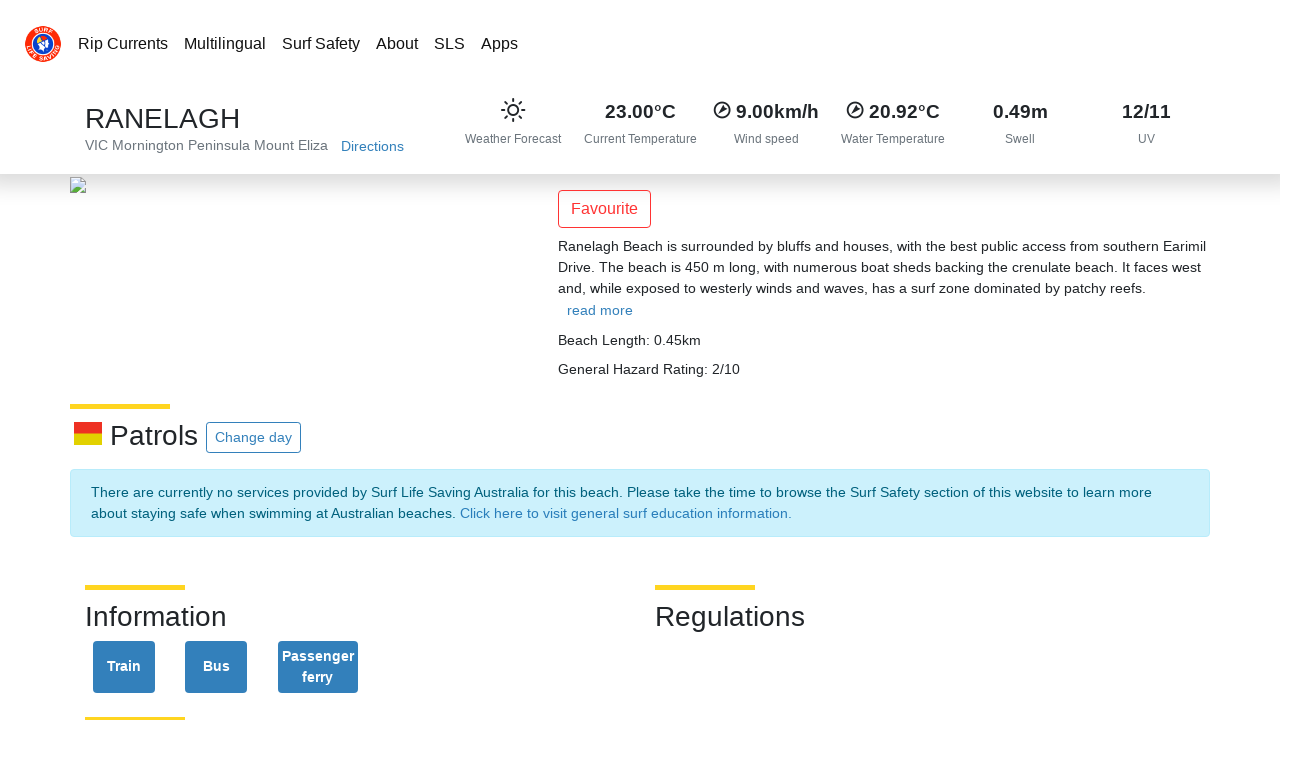

--- FILE ---
content_type: text/html; charset=UTF-8
request_url: https://beachsafe.org.au/beach/vic/mornington-peninsula/mount-eliza/ranelagh
body_size: 7084
content:
<!DOCTYPE html>
<html lang="en-AU">

<head>
    <meta charset="utf-8" />
    <meta http-equiv="X-UA-Compatible" content="IE=edge" />
    <meta name="viewport"
        content="viewport-fit=cover, width=device-width, height=device-height, initial-scale=1.0, minimum-scale=1.0, maximum-scale=1.0, user-scalable=no" />
    <meta name="mobile-web-app-capable" content="yes" />
    <meta name="apple-mobile-web-app-status-bar-style" content="black-translucent" />
    <meta name="format-detection" content="telephone=no" />
    <meta property="fb:app_id" content="80408547450" />
        <link rel="icon" type="image/svg+xml" href="https://beachsafe.org.au/images/favicon/favicon.svg" />
<link rel="icon" type="image/x-icon" href="https://beachsafe.org.au/images/favicon/favicon.ico" />
<link rel="icon" type="image/png" sizes="96x96" href="https://beachsafe.org.au/images/favicon/favicon-96x96.png" />
<link rel="icon" type="image/png" sizes="32x32" href="https://beachsafe.org.au/images/favicon/favicon-32x32.png" />
<link rel="icon" type="image/png" sizes="16x16" href="https://beachsafe.org.au/images/favicon/favicon-16x16.png" />
<link rel="apple-touch-icon" sizes="180x180" href="https://beachsafe.org.au/images/favicon/apple-touch-icon.png" />
<link rel="manifest" href="https://beachsafe.org.au/manifest.json" />
<meta name="theme-color" content="#0061AA" />
<meta name="apple-mobile-web-app-capable" content="yes">
<meta name="apple-mobile-web-app-status-bar-style" content="#0061AA">
<meta name="apple-mobile-web-app-title" content="SLSA Beachsafe">
<meta name="application-name" content="SLSA Beachsafe"/>
<meta name="msapplication-TileColor" content="#2d89ef" />
    <meta name="description" content="Ranelagh Beach is surrounded by bluffs and houses, with the best public access from southern Earimil Drive.  The beach is 450 m long, with numerous boat sh...">
<meta property="og:type" content="website">
<meta property="og:title" content="RANELAGH – Mount Eliza, VIC | SLSA Beachsafe">
<meta property="og:description" content="Ranelagh Beach is surrounded by bluffs and houses, with the best public access from southern Earimil Drive.  The beach is 450 m long, with numerous boat sh...">
<meta property="og:url" content="https://beachsafe.org.au/beach/vic/mornington-peninsula/mount-eliza/ranelagh">
<meta property="og:image" content="https://beachsafe.org.au/images/logo.png">
<meta property="og:site_name" content="SLSA Beachsafe">
<meta property="og:locale" content="en-AU">
<meta name="twitter:card" content="summary_large_image">
<meta name="twitter:title" content="RANELAGH – Mount Eliza, VIC | SLSA Beachsafe">
<meta name="twitter:description" content="Ranelagh Beach is surrounded by bluffs and houses, with the best public access from southern Earimil Drive.  The beach is 450 m long, with numerous boat sh...">
<meta name="twitter:image" content="https://beachsafe.org.au/images/logo.png">
    <link rel="stylesheet" href="/css/app.css?id=184829125da7d117f6705fd3205ac7ca">
    <link rel="stylesheet" href="/css/bot.css?id=cc924e72bc55ac2f1ae1a584e92810a9">



    <title>RANELAGH - Beach in Mount Eliza Mornington Peninsula VIC - SLS Beachsafe</title><meta name="description" content="Beach in Mornington Peninsula VIC. Ranelagh Beach is surrounded by bluffs and houses, with the best public access from southern Earimil Drive.  The beach is 450 m long, with numerous boat sheds backing the crenulate beach.  It faces west and, while exposed to westerly winds and waves, has a surf zone dominated by patchy reefs."><link rel="canonical" href="https://beachsafe.org.au/beach/vic/mornington-peninsula/mount-eliza/ranelagh"><meta property="og:title" content="RANELAGH - Beach in Mount Eliza Mornington Peninsula VIC"><meta property="og:description" content="Beach in Mornington Peninsula VIC. Ranelagh Beach is surrounded by bluffs and houses, with the best public access from southern Earimil Drive.  The beach is 450 m long, with numerous boat sheds backing the crenulate beach.  It faces west and, while exposed to westerly winds and waves, has a surf zone dominated by patchy reefs."><meta property="og:url" content="https://beachsafe.org.au/beach/vic/mornington-peninsula/mount-eliza/ranelagh"><meta property="og:type" content="website"><meta property="og:site_name" content="SLS Beachsafe"><meta property="og:image" content="https://beachsafe.org.au/images/surf-safety/banner_surfed_01.jpg"><meta property="og:image" content="https://beachsafe.org.au/images/beach-icon.png"><meta name="twitter:card" content="summary"><meta name="twitter:site" content="@SLSAustralia"><meta name="twitter:title" content="RANELAGH - Beach in Mount Eliza Mornington Peninsula VIC"><meta name="twitter:description" content="Beach in Mornington Peninsula VIC. Ranelagh Beach is surrounded by bluffs and houses, with the best public access from southern Earimil Drive.  The beach is 450 m long, with numerous boat sheds backing the crenulate beach.  It faces west and, while exposed to westerly winds and waves, has a surf zone dominated by patchy reefs."><script type="application/ld+json">{"@context":"https://schema.org","@type":"WebPage","name":"RANELAGH - Beach in Mount Eliza Mornington Peninsula VIC","description":"Beach in Mornington Peninsula VIC. Ranelagh Beach is surrounded by bluffs and houses, with the best public access from southern Earimil Drive.  The beach is 450 m long, with numerous boat sheds backing the crenulate beach.  It faces west and, while exposed to westerly winds and waves, has a surf zone dominated by patchy reefs.","url":"https://beachsafe.org.au/beach/vic/mornington-peninsula/mount-eliza/ranelagh"}</script>

    <title>SLSA Beachsafe</title>
          <script type="application/ld+json">
  [
      {
          "@context": "https://schema.org",
          "@type": "Beach",
          "name": "RANELAGH",
          "openingHours": "mon-sun",
          "description": "Ranelagh Beach is surrounded by bluffs and houses, with the best public access from southern Earimil Drive.  The beach is 450 m long, with numerous boat sheds backing the crenulate beach.  It faces west and, while exposed to westerly winds and waves, has a surf zone dominated by patchy reefs.",
          "image": "",
          "url": "https://beachsafe.org.au/beaches/vic/mornington-peninsula/mount-eliza/ranelagh",
          "address": {
              "@type": "PostalAddress",
              "streetAddress": "RANELAGH",
              "addressLocality": "Mount Eliza",
              "addressRegion": "VIC"
          },
          "geo": {
              "@type": "GeoCoordinates",
              "latitude": "-38.176700000000",
              "longitude": "145.077420000000"
          }
      },
      {
          "@context": "https://schema.org",
          "@type": "BreadcrumbList",
          "itemListElement": [{
          "@type": "ListItem",
          "position": 1,
          "name": "Home",
          "item": "https://beachsafe.org.au"
          },{
          "@type": "ListItem",
          "position": 2,
          "name": "Location",
          "item": "https://beachsafe.org.au/vic/mornington-peninsula/mount-eliza"
          },{
          "@type": "ListItem",
          "position": 3,
          "name": "Beach",
          "item": "https://beachsafe.org.au/beaches/vic/mornington-peninsula/mount-eliza/ranelagh"
          }]
      }
  ]
  </script></head>

<body>
<div class="w-100 main-page page pt-lg-5 pb-lg-0 pb-5">
  
  <header id="header" class="header">
    <div class="fixed-top fixed-top-notch bg-white">
    </div>
    <nav id="nav" class="navbar bg-white navbar-expand-lg navbar-light fixed-top fixed-top-nav p-0 p-lg-4 bg-white-animated">
      <img src="https://beachsafe.org.au/images/logo.png" alt="Logo" class="d-none d-lg-inline" width="38">
      <div class="w-100 pl-0">
        <div class="navbar-collapse collapse">
          <ul class="navbar-nav mr-auto rounded px-2 limit-width-lg">
            <li class="nav-item">
              <a href="/surf-safety/ripcurrents" class="nav-link">Rip Currents</a>
            </li>
            <li class="nav-item">
              <a href="/surf-safety/multilingual" class="nav-link">Multilingual</a>
            </li>
            <li class="dropdown">
              <a href="/surf-safety" class="nav-link">Surf Safety</a>
            </li>
            <li class="nav-item">
              <a href="/about" class="nav-link">About</a>
            </li>
            <li class="nav-item">
              <a href="https://sls.com.au/" rel="noopener" target="_blank" class="nav-link">SLS</a>
            </li>
            <li class="nav-item">
              <a href="/apps" class="nav-link">Apps</a>
            </li>
          </ul>
        </div>
      </div>
    </nav>
  </header>
</div>  <div class="row">
  <div class="col-12 p-0" style="box-shadow: rgb(219, 219, 219) 0px 11px 20px 0px; border-top: 2px solid rgb(219, 219, 219);">
  <div class="container">
    <div class="row py-3">
      <div class="col-12 col-lg-4">
        <h3 class="mb-0 pt-1">
          <i class="fal fa-umbrella-beach"></i> RANELAGH
          <span class="beach-status pl-1" style="vertical-align: super; font-size: 0.8rem;"></span>
          <span class="pl-0 pt-2 d-none">
            <img src="/images/flag/patrolled.gif" alt="Beach is patrolled and has green covid status" height="15px">
          </span>
        </h3>
        <a href="/vic/mornington-peninsula/mount-eliza" class="text-muted">VIC</a>
        <i class="fal fa-chevron-right fa-xs"></i>
        <a href="/vic/mornington-peninsula/mount-eliza" class="text-muted">Mornington Peninsula</a>
        <i class="fal fa-chevron-right fa-xs"></i>
        <a href="/vic/mornington-peninsula/mount-eliza" class="text-muted">Mount Eliza</a>
        <a target="new" title="Show me direction to this beach" href="https://maps.google.com/?q=-38.176700000000,145.077420000000" class="btn btn-link btn-sm py-0">
          <i class="fal fa-directions"></i>
          <span class="d-none d-sm-inline">Directions</span>
        </a>
      </div>
      <div class="col-12 col-lg-8 pt-lg-0 pt-2 d-none d-sm-inline">
        <div>
          <div class="row">
            <div class="col text-center p-0">
              <div class="title-big">
                <i class="wi wi-day-sunny"></i>
              </div>
              <div class="title-small text-muted pt-2">Weather Forecast</div>
            </div>
                        <div title="Air Temperature" class="col text-center p-0">
              <div class="title-big"><b>23.00°C</b></div>
              <div class="title-small text-muted pt-2">Current Temperature</div>
            </div>
                                    <div title="Wind Speed" class="col text-center p-0">
              <div class="title-big">
                <i class="wi wi-wind wi-towards-sw" style="font-size: 1.4rem;"></i>
                <b>9.00km/h</b>
              </div>
              <div class="title-small text-muted pt-2">Wind speed</div>
            </div>
                                    <div title="Water Temperature" class="col text-center p-0">
              <div class="title-big">
                <i class="wi wi-wind wi-towards-sw" style="font-size: 1.4rem;"></i>
                <b>20.92°C</b>
              </div>
              <div class="title-small text-muted pt-2">Water Temperature</div>
            </div>
                                    <div title="Swell" class="col text-center p-0">
              <div class="title-big"><b>0.49m</b></div>
              <div class="title-small text-muted pt-2">Swell</div>
            </div>
                                                <div title="UV" class="col text-center p-0">
              <div class="title-big"><b>12/11</b></div>
              <div class="title-small text-muted pt-2">UV</div>
            </div>
                      </div>
        </div>
      </div>
    </div>
  </div>
</div>  <div class="container px-0">
    <div class="row">
  <div class="col-12 col-md-5 pt-0 rounded-b">
    <div class="VueCarousel">
      <div class="VueCarousel-wrapper">
        <div class="VueCarousel-inner" style="transform: translate(0px); transition: transform 0.5s ease 0s; flex-basis: 383px; visibility: visible; height: auto;">
          <div tabindex="-1" aria-hidden="true" role="tabpanel" class="VueCarousel-slide">
            <img src="https://beachsafe-qa.sgp1.digitaloceanspaces.com/media/beach/9260/conversions/vicP037-big.jpg" class="img-fluid rounded">
          </div>
        </div>
      </div>
    </div>
  </div>
  <div class="col-12 pt-2 col-md-7">
    <button dusk="follow-button" class="btn btn-outline-danger mt-2">Favourite</button>
        <div class="my-2">
      Ranelagh Beach is surrounded by bluffs and houses, with the best public access from southern Earimil Drive.  The beach is 450 m long, with numerous boat sheds backing the crenulate beach.  It faces west and, while exposed to westerly winds and waves, has a surf zone dominated by patchy reefs.
      <button class="btn btn-link btn-sm py-0">read more</button>
    </div>
            <div class="my-2">Beach Length: 0.45km</div>
        
    <div class="my-2 d-inline">General Hazard Rating:

    2/10



    </div>
      </div>
</div>
    <div class="pb-2 pt-3">
  <div class="row py-2">
    <div class="col">
      <h3 class="title">
        <img src="/images/flag/patrolled.gif" alt="Patrolled Beach Flag" class="pl-1 pb-2" width="32px">
        Patrols
        <button class="btn btn-outline-primary btn-sm">Change day</button>
      </h3>
    </div>
  </div>
  <div>
    <div class="container">
            <div class="row">
        <div>
          <div class="alert-info alert">There are currently no services provided by Surf Life Saving Australia for this beach. Please take the time to browse the Surf Safety section of this website to learn more about staying safe when swimming at Australian beaches.
          <a href="/surf-safety" class="">Click here to visit general surf education information.</a>
        </div>
      </div>
          </div>
  </div>
</div>  </div>
  <div class="container">
    <div class="row pt-3">
  <div class="col-12 pt-2 col-md-6">
    <div>
      <h3 class="title">Information</h3>
      <div class="row px-2">
                <div class="col-lg-2 col-3 text-center pb-2">
          <div class="holder rounded bg-primary w-100 h-100 p-1" style="font-size: 0.9rem; width: 60px; height: 60px;">
            <span class="text">Train</span>
          </div>
        </div>
                <div class="col-lg-2 col-3 text-center pb-2">
          <div class="holder rounded bg-primary w-100 h-100 p-1" style="font-size: 0.9rem; width: 60px; height: 60px;">
            <span class="text">Bus</span>
          </div>
        </div>
                <div class="col-lg-2 col-3 text-center pb-2">
          <div class="holder rounded bg-primary w-100 h-100 p-1" style="font-size: 0.9rem; width: 60px; height: 60px;">
            <span class="text">Passenger ferry</span>
          </div>
        </div>
              </div>
    </div>
  </div>
  <div class="col-12 pt-2 col-md-6">
    <div>
      <h3 class="title">Regulations</h3>
      <div class="row px-2">
              </div>
    </div>
  </div>
</div>
<div class="row pt-2">
  <div class="col">
    <h3 class="title pt-2">Hazards</h3>
    <div class="row px-2">
            <div class="col-md-2 col-3 text-center pb-2">
        <div class="holder rounded bg-yellow p-1" style="font-size: 0.9rem; width: 60px; height: 60px;">
          <span class="text">Topographic rips</span>
        </div>
      </div>
            <div class="col-md-2 col-3 text-center pb-2">
        <div class="holder rounded bg-yellow p-1" style="font-size: 0.9rem; width: 60px; height: 60px;">
          <span class="text">Winds</span>
        </div>
      </div>
          </div>
  </div>
</div>    <div class="row pt-2">
  <div class="col-12">
    <h3 class="title">Weather</h3>
  </div>
  <div class="col-12">
    <ul class="nav nav-tabs">
      <li class="nav-item">
        <a href="#" class="nav-link p-2 active">Weather</a>
      </li>
      <li class="nav-item">
        <a href="#" dusk="swell-tab" class="nav-link p-2">Swell</a>
      </li>
      <li class="nav-item">
        <a href="#" class="nav-link p-2">Wind</a>
      </li>
      <li class="nav-item"><a href="#" class="nav-link p-2">Tide</a>
      </li>
      <li class="nav-item"><a href="#" class="nav-link p-2">UV</a>
      </li>
      <li class="nav-item"><a href="#" class="nav-link p-2">Radar</a>
      </li>
    </ul>
    <div class="tab-content border border-top-0 rounded">
      <div id="weather" role="tabpanel" aria-labelledby="weather-tab" class="tab-pane fade active show">
        <div class="w-100 p-2 px-4">
          <div class="row"></div>
          <div style="height: 400px;">
            <canvas id="weather-temp-chart"></canvas>
          </div>
        </div>
      </div>
      <div id="swell" role="tabpanel" aria-labelledby="swell-tab" class="tab-pane fade">
        <div class="row p-2 px-4" style="height: 200px;">
          <canvas id="weather-swell-chart"></canvas>
        </div>
      </div>
      <div id="wind" role="tabpanel" aria-labelledby="wind-tab" class="tab-pane fade">
        <div class="row p-2 px-4" style="height: 400px;">
          <canvas id="weather-wind-chart"></canvas>
        </div>
      </div>
      <div id="tide" role="tabpanel" aria-labelledby="tide-tab" class="tab-pane fade">
        <div class="row p-2 px-4" style="height: 400px;">
          <canvas id="weather-tide-chart"></canvas>
        </div>
      </div>
      <div id="uv" role="tabpanel" aria-labelledby="uv-tab" class="tab-pane fade">
        <div class="row p-2 px-4" style="height: 400px;">
          <table id="weather-uv-chart">
            <tbody>
            </tbody>
          </table>
        </div>
      </div>
      <div id="radar" role="tabpanel" aria-labelledby="radar-tab" class="tab-pane fade mb-4">
        <div class="row p-2 px-4">
          <div class="map-container">
            <span></span>
          </div>
        </div>
      </div>
    </div>
  </div>
  <div class="col-12 pt-2" style="line-height: 0.8;">
    <small class="text-muted" style="font-weight: 200;">SLSA provides this information as a guide only. Surf conditions are variable and therefore this information should not be relied upon as a substitute for observation of local conditions and an understanding of your abilities in the surf. SLSA reminds you to always swim between the red and yellow flags and never swim at unpatrolled beaches. SLSA takes all care and responsibility for any translation but it cannot guarantee that all translations will be accurate.</small>
  </div>
</div>    <div class="row pt-2">
      <div class="col-12 beach-group">
        <h3 class="title">Near By Beaches</h3>
        <div class="row">
                    <div class="col-lg-4 col-md-6 col-sm-12 col-12 p-2 px-3">

  <a href="/beach/vic/frankston/karingal/frankston" class="text-decoration-none w-100 beach-block m-0 border border-light rounded-b" style="color: black !important;">
    <div class="float-left" style="width: 25%;">
      <img class="img-fluid beach-image float-left w-100" style="background-image: linear-gradient(rgba(255, 255, 255, 0.3), rgba(255, 255, 255, 0.2)), url('');">
    </div>
    <div class="text-black bg-white float-left p-1 pl-2 rounded-b" style="width: 75%;">
      <div class="h6 pt-1">
        FRANKSTON
      </div>
      <div class="pb-2">
                  <img src="/images/flag/patrolled.gif" alt="" height="15px">
          <span class="text-uppercase" style="vertical-align: text-top;">11:00-19:00</span>
              </div>
      <div class="text-muted pb-2">
        <span title="Sunny." class="pr-2">
                      <i class="wi wi-day-sunny"></i>
            23.00°C
                  </span>
        <span title="Wind Speed" class="pr-2">
                      <i class="wi wi-wind wi-towards-e"></i>
                          9.00km/h
                              </span>
        <span title="Swell" class="d-none d-xl-inline">
                      <i class="fal fa-water"></i>  
            0.49<small>m</small>
                  </span>
      </div>
      <div>
        <small class="float-right pr-1 text-muted">5,615.72km</small>
      </div>
    </div>
  </a>
</div>                    <div class="col-lg-4 col-md-6 col-sm-12 col-12 p-2 px-3">

  <a href="/beach/vic/frankston/seaford/seaford" class="text-decoration-none w-100 beach-block m-0 border border-light rounded-b" style="color: black !important;">
    <div class="float-left" style="width: 25%;">
      <img class="img-fluid beach-image float-left w-100" style="background-image: linear-gradient(rgba(255, 255, 255, 0.3), rgba(255, 255, 255, 0.2)), url('');">
    </div>
    <div class="text-black bg-white float-left p-1 pl-2 rounded-b" style="width: 75%;">
      <div class="h6 pt-1">
        SEAFORD
      </div>
      <div class="pb-2">
                  <img src="/images/flag/patrolled.gif" alt="" height="15px">
          <span class="text-uppercase" style="vertical-align: text-top;">-</span>
              </div>
      <div class="text-muted pb-2">
        <span title="Sunny." class="pr-2">
                      <i class="wi wi-day-sunny"></i>
            23.00°C
                  </span>
        <span title="Wind Speed" class="pr-2">
                      <i class="wi wi-wind wi-towards-e"></i>
                          9.00km/h
                              </span>
        <span title="Swell" class="d-none d-xl-inline">
                      <i class="fal fa-water"></i>  
            0.47<small>m</small>
                  </span>
      </div>
      <div>
        <small class="float-right pr-1 text-muted">8,807.93km</small>
      </div>
    </div>
  </a>
</div>                    <div class="col-lg-4 col-md-6 col-sm-12 col-12 p-2 px-3">

  <a href="/beach/vic/kingston/carrum/carrum" class="text-decoration-none w-100 beach-block m-0 border border-light rounded-b" style="color: black !important;">
    <div class="float-left" style="width: 25%;">
      <img class="img-fluid beach-image float-left w-100" style="background-image: linear-gradient(rgba(255, 255, 255, 0.3), rgba(255, 255, 255, 0.2)), url('');">
    </div>
    <div class="text-black bg-white float-left p-1 pl-2 rounded-b" style="width: 75%;">
      <div class="h6 pt-1">
        CARRUM
      </div>
      <div class="pb-2">
                  <img src="/images/flag/patrolled.gif" alt="" height="15px">
          <span class="text-uppercase" style="vertical-align: text-top;">-</span>
              </div>
      <div class="text-muted pb-2">
        <span title="Sunny." class="pr-2">
                      <i class="wi wi-day-sunny"></i>
            23.00°C
                  </span>
        <span title="Wind Speed" class="pr-2">
                      <i class="wi wi-wind wi-towards-e"></i>
                          9.00km/h
                              </span>
        <span title="Swell" class="d-none d-xl-inline">
                      <i class="fal fa-water"></i>  
            0.47<small>m</small>
                  </span>
      </div>
      <div>
        <small class="float-right pr-1 text-muted">11,781.93km</small>
      </div>
    </div>
  </a>
</div>                    <div class="col-lg-4 col-md-6 col-sm-12 col-12 p-2 px-3">

  <a href="/beach/vic/kingston/bonbeach/bonbeach" class="text-decoration-none w-100 beach-block m-0 border border-light rounded-b" style="color: black !important;">
    <div class="float-left" style="width: 25%;">
      <img class="img-fluid beach-image float-left w-100" style="background-image: linear-gradient(rgba(255, 255, 255, 0.3), rgba(255, 255, 255, 0.2)), url('');">
    </div>
    <div class="text-black bg-white float-left p-1 pl-2 rounded-b" style="width: 75%;">
      <div class="h6 pt-1">
        BONBEACH
      </div>
      <div class="pb-2">
                  <img src="/images/flag/patrolled.gif" alt="" height="15px">
          <span class="text-uppercase" style="vertical-align: text-top;">-</span>
              </div>
      <div class="text-muted pb-2">
        <span title="Sunny." class="pr-2">
                      <i class="wi wi-day-sunny"></i>
            21.20°C
                  </span>
        <span title="Wind Speed" class="pr-2">
                      <i class="wi wi-wind wi-towards-nw"></i>
                          11.00km/h
                              </span>
        <span title="Swell" class="d-none d-xl-inline">
                      <i class="fal fa-water"></i>  
            0.40<small>m</small>
                  </span>
      </div>
      <div>
        <small class="float-right pr-1 text-muted">13,237.29km</small>
      </div>
    </div>
  </a>
</div>                    <div class="col-lg-4 col-md-6 col-sm-12 col-12 p-2 px-3">

  <a href="/beach/vic/kingston/chelsea/chelsea" class="text-decoration-none w-100 beach-block m-0 border border-light rounded-b" style="color: black !important;">
    <div class="float-left" style="width: 25%;">
      <img class="img-fluid beach-image float-left w-100" style="background-image: linear-gradient(rgba(255, 255, 255, 0.3), rgba(255, 255, 255, 0.2)), url('');">
    </div>
    <div class="text-black bg-white float-left p-1 pl-2 rounded-b" style="width: 75%;">
      <div class="h6 pt-1">
        CHELSEA
      </div>
      <div class="pb-2">
                  <img src="/images/flag/patrolled.gif" alt="" height="15px">
          <span class="text-uppercase" style="vertical-align: text-top;">-</span>
              </div>
      <div class="text-muted pb-2">
        <span title="Sunny." class="pr-2">
                      <i class="wi wi-day-sunny"></i>
            21.20°C
                  </span>
        <span title="Wind Speed" class="pr-2">
                      <i class="wi wi-wind wi-towards-nw"></i>
                          11.00km/h
                              </span>
        <span title="Swell" class="d-none d-xl-inline">
                      <i class="fal fa-water"></i>  
            0.40<small>m</small>
                  </span>
      </div>
      <div>
        <small class="float-right pr-1 text-muted">14,337.54km</small>
      </div>
    </div>
  </a>
</div>                    <div class="col-lg-4 col-md-6 col-sm-12 col-12 p-2 px-3">

  <a href="/beach/vic/kingston/edithvale/edithvale" class="text-decoration-none w-100 beach-block m-0 border border-light rounded-b" style="color: black !important;">
    <div class="float-left" style="width: 25%;">
      <img class="img-fluid beach-image float-left w-100" style="background-image: linear-gradient(rgba(255, 255, 255, 0.3), rgba(255, 255, 255, 0.2)), url('');">
    </div>
    <div class="text-black bg-white float-left p-1 pl-2 rounded-b" style="width: 75%;">
      <div class="h6 pt-1">
        EDITHVALE
      </div>
      <div class="pb-2">
                  <img src="/images/flag/patrolled.gif" alt="" height="15px">
          <span class="text-uppercase" style="vertical-align: text-top;">-</span>
              </div>
      <div class="text-muted pb-2">
        <span title="Sunny." class="pr-2">
                      <i class="wi wi-day-sunny"></i>
            21.20°C
                  </span>
        <span title="Wind Speed" class="pr-2">
                      <i class="wi wi-wind wi-towards-nw"></i>
                          11.00km/h
                              </span>
        <span title="Swell" class="d-none d-xl-inline">
                      <i class="fal fa-water"></i>  
            0.40<small>m</small>
                  </span>
      </div>
      <div>
        <small class="float-right pr-1 text-muted">15,776.36km</small>
      </div>
    </div>
  </a>
</div>                    <div class="col-lg-4 col-md-6 col-sm-12 col-12 p-2 px-3">

  <a href="/beach/vic/mornington-peninsula/safety-beach/safety-2" class="text-decoration-none w-100 beach-block m-0 border border-light rounded-b" style="color: black !important;">
    <div class="float-left" style="width: 25%;">
      <img class="img-fluid beach-image float-left w-100" style="background-image: linear-gradient(rgba(255, 255, 255, 0.3), rgba(255, 255, 255, 0.2)), url('');">
    </div>
    <div class="text-black bg-white float-left p-1 pl-2 rounded-b" style="width: 75%;">
      <div class="h6 pt-1">
        SAFETY
      </div>
      <div class="pb-2">
                  <img src="/images/flag/unpatrolled.png" alt="" height="15px">
          <span class="text-uppercase" style="vertical-align: text-top;"></span>
              </div>
      <div class="text-muted pb-2">
        <span title="Sunny." class="pr-2">
                      <i class="wi wi-day-sunny"></i>
            23.00°C
                  </span>
        <span title="Wind Speed" class="pr-2">
                      <i class="wi wi-wind wi-towards-ene"></i>
                          4.00km/h
                              </span>
        <span title="Swell" class="d-none d-xl-inline">
                      <i class="fal fa-water"></i>  
            0.51<small>m</small>
                  </span>
      </div>
      <div>
        <small class="float-right pr-1 text-muted">16,571.72km</small>
      </div>
    </div>
  </a>
</div>                    <div class="col-lg-4 col-md-6 col-sm-12 col-12 p-2 px-3">

  <a href="/beach/vic/kingston/aspendale/aspendale" class="text-decoration-none w-100 beach-block m-0 border border-light rounded-b" style="color: black !important;">
    <div class="float-left" style="width: 25%;">
      <img class="img-fluid beach-image float-left w-100" style="background-image: linear-gradient(rgba(255, 255, 255, 0.3), rgba(255, 255, 255, 0.2)), url('');">
    </div>
    <div class="text-black bg-white float-left p-1 pl-2 rounded-b" style="width: 75%;">
      <div class="h6 pt-1">
        ASPENDALE
      </div>
      <div class="pb-2">
                  <img src="/images/flag/patrolled.gif" alt="" height="15px">
          <span class="text-uppercase" style="vertical-align: text-top;">-</span>
              </div>
      <div class="text-muted pb-2">
        <span title="Sunny." class="pr-2">
                      <i class="wi wi-day-sunny"></i>
            21.20°C
                  </span>
        <span title="Wind Speed" class="pr-2">
                      <i class="wi wi-wind wi-towards-nw"></i>
                          11.00km/h
                              </span>
        <span title="Swell" class="d-none d-xl-inline">
                      <i class="fal fa-water"></i>  
            0.27<small>m</small>
                  </span>
      </div>
      <div>
        <small class="float-right pr-1 text-muted">17,075.01km</small>
      </div>
    </div>
  </a>
</div>                    <div class="col-lg-4 col-md-6 col-sm-12 col-12 p-2 px-3">

  <a href="/beach/vic/kingston/mordialloc/mordialloc" class="text-decoration-none w-100 beach-block m-0 border border-light rounded-b" style="color: black !important;">
    <div class="float-left" style="width: 25%;">
      <img class="img-fluid beach-image float-left w-100" style="background-image: linear-gradient(rgba(255, 255, 255, 0.3), rgba(255, 255, 255, 0.2)), url('');">
    </div>
    <div class="text-black bg-white float-left p-1 pl-2 rounded-b" style="width: 75%;">
      <div class="h6 pt-1">
        MORDIALLOC
      </div>
      <div class="pb-2">
                  <img src="/images/flag/patrolled.gif" alt="" height="15px">
          <span class="text-uppercase" style="vertical-align: text-top;">-</span>
              </div>
      <div class="text-muted pb-2">
        <span title="Sunny." class="pr-2">
                      <i class="wi wi-day-sunny"></i>
            21.20°C
                  </span>
        <span title="Wind Speed" class="pr-2">
                      <i class="wi wi-wind wi-towards-nw"></i>
                          11.00km/h
                              </span>
        <span title="Swell" class="d-none d-xl-inline">
                      <i class="fal fa-water"></i>  
            0.27<small>m</small>
                  </span>
      </div>
      <div>
        <small class="float-right pr-1 text-muted">19,031.91km</small>
      </div>
    </div>
  </a>
</div>                    <div class="col-lg-4 col-md-6 col-sm-12 col-12 p-2 px-3">

  <a href="/beach/vic/mornington-peninsula/dromana/dromana" class="text-decoration-none w-100 beach-block m-0 border border-light rounded-b" style="color: black !important;">
    <div class="float-left" style="width: 25%;">
      <img class="img-fluid beach-image float-left w-100" style="background-image: linear-gradient(rgba(255, 255, 255, 0.3), rgba(255, 255, 255, 0.2)), url('');">
    </div>
    <div class="text-black bg-white float-left p-1 pl-2 rounded-b" style="width: 75%;">
      <div class="h6 pt-1">
        DROMANA
      </div>
      <div class="pb-2">
                  <img src="/images/flag/patrolled.gif" alt="" height="15px">
          <span class="text-uppercase" style="vertical-align: text-top;">-</span>
              </div>
      <div class="text-muted pb-2">
        <span title="Sunny." class="pr-2">
                      <i class="wi wi-day-sunny"></i>
            23.00°C
                  </span>
        <span title="Wind Speed" class="pr-2">
                      <i class="wi wi-wind wi-towards-ene"></i>
                          4.00km/h
                              </span>
        <span title="Swell" class="d-none d-xl-inline">
                      <i class="fal fa-water"></i>  
            0.60<small>m</small>
                  </span>
      </div>
      <div>
        <small class="float-right pr-1 text-muted">19,869.94km</small>
      </div>
    </div>
  </a>
</div>                  </div>
        <div>
          <b>Beach Key:</b>  <br>
        </div>
      </div>
    </div>
  </div>
</div>
  <div class="row">
  <div class="col-12 p-0">
    <div>
      <div class="container footer">
        <div class="row d-none d-sm-flex">
          <div class="p-3 col-lg-4 col-md-4 col-4">
            <div class="rounded-b text-white p-2 promotion" style="background: linear-gradient(rgba(0, 0, 0, 0.4), rgba(0, 0, 0, 0.01)) repeat scroll 0% 0%, rgba(0, 0, 0, 0) url(&quot;/images/tiles/beachsafe-rips-360x400.jpeg&quot;) no-repeat scroll 50% 50%;">
              <h4 class="panel-title">Rip Currents</h4>
              Find out what you don’t know about rips.
              <br>
              <a href="/surf-safety/ripcurrents" class="btn btn-primary btn-sm">Find out more</a>
            </div>
          </div>
          <div class="p-3 col-lg-4 col-md-4 col-4">
            <div class="rounded-b text-white p-2 promotion" style="background: linear-gradient(rgba(0, 0, 0, 0.4), rgba(0, 0, 0, 0.01)) repeat scroll 0% 0%, rgba(0, 0, 0, 0) url(&quot;/images/tiles/beachsafe-app-360x400.jpeg&quot;) no-repeat scroll 50% 50%;">
              <h4 class="panel-title">Beachsafe App</h4>
              Access the latest information about every Australian Beach.
              <br>
              <a href="/apps" class="btn btn-primary btn-sm">Download now</a>
            </div>
          </div>
          <div class="p-3 col-lg-4 col-md-4 col-4">
            <div class="rounded-b text-white p-2 promotion" style="background: linear-gradient(rgba(0, 0, 0, 0.4), rgba(0, 0, 0, 0.01)) repeat scroll 0% 0%, rgba(0, 0, 0, 0) url(&quot;/images/tiles/beachsafe-donate-2019-600.jpeg&quot;) no-repeat scroll 50% 50%;">
              <h4 class="panel-title">DONATE TODAY</h4>
              Saving lives costs money. As little as $20 can help save a life.
              <br>
              <a href="https://www.slsfoundation.com.au" target="_blank" class="btn btn-primary btn-sm">Donate Today</a>
            </div>
          </div>
        </div>
      </div>
      <footer class="container-fluid footer d-none d-sm-block">
        <div class="row">
          <hr class="w-100">
          <div class="col-lg-7 col-12 pt-2 text-center text-lg-left" style="font-size: 0.9rem;">
            <a href="https://sls.com.au/privacy-policy/" rel="noopener" target="_blank">Privacy Policy</a> |
            <a href="https://sls.com.au/disclaimer/" rel="noopener" target="_blank">Disclaimer</a> |
            <a href="https://sls.com.au/terms-of-use/" rel="noopener" target="_blank">Terms of Use</a> |
            <a href="https://sls.com.au/electronic-acceptances/" rel="noopener" target="_blank">Electronic Acceptance</a> |
            <a href="https://slsfoundation.com.au/" rel="noopener" target="_blank">Donate</a> |
            <a href="https://sls.com.au/contact-us/?topic=Beachsafe%20Contact" target="_blank">Contact Us</a>
            <br>
            <small class="text-muted">
              Made by
              <img alt="Nano Solutions" src="[data-uri]" width="11" height="12">
              Nano Solutions in Fremantle Australia 🇦🇺
            </small>
          </div>
          <div class="col-lg-5 col-12 text-center text-lg-right pb-3">
            <a target="_blank" href="http://itunes.apple.com/au/app/beachsafe/id397699623?mt=8" rel="noopener" class="app__store apple">
              <img src="https://beachsafe.org.au/images/apple_store_download.svg" width="120px">
            </a>
            <a target="_blank" href="https://play.google.com/store/apps/details?id=com.sls.beachsafe&amp;hl=en" rel="noopener" class="app__store google">
              <img src="https://beachsafe.org.au/images/android_play_download.png" width="120px">
            </a>
            <img src="https://beachsafe.org.au/images/australian_government_logo.png" width="130px">
          </div>
        </div>
      </footer>
    </div>
  </div>
</div></body>
</html>


--- FILE ---
content_type: text/css
request_url: https://beachsafe.org.au/css/bot.css?id=cc924e72bc55ac2f1ae1a584e92810a9
body_size: 1102
content:
.bg-image{background:linear-gradient(hsla(0,0%,100%,.1),hsla(0,0%,100%,.2)),url(/images/banners/beachsafe-homepage-welcome.jpeg) 50% 50%/cover no-repeat;height:170px;top:0;width:100%}@media (max-width:768px){.bg-image,.bg-image2{height:230px}}.bg-white-animated{transition:.15s}@media (min-width:999px){.d-lg-contents{display:contents!important}}.dropdown-menu{border:0;border-radius:.3rem;box-shadow:3px 0 32px rgba(0,0,0,.34);margin-top:-5px;text-transform:none}.navbar-nav .nav-link{color:#111!important;font-size:1rem}.navbar-nav .nav-link-offline{color:#bbb}.dropdown-header{color:#777;display:block;font-size:12px;line-height:1.42857143;padding:3px 0;white-space:nowrap}.dropdown-wrap{font-size:1rem;font-weight:400;width:400px}.collapse .app_version{display:none}.animate__slideInRight .app_version{display:block}@media (max-width:991px){.navbar-nav .nav-link{color:#111!important;padding:.8rem 1rem!important}.navbar-nav .nav-link-offline{color:#bbb!important}.navbar-collapse{height:1000vh;position:absolute;right:0;top:0;width:70%}.dropdown-toggle:after{display:none}}.input-group{flex-wrap:nowrap}@media (min-width:992px){.limit-width-lg{min-width:485px}}.checkbox{line-height:1.5rem}.checkbox label:after,.radio label:after{clear:both;content:"";display:table}.checkbox .cr,.radio .cr{border:1px solid #a9a9a9;border-radius:.25em;display:inline-block;float:left;height:1.3em;margin-right:.5em;position:relative;width:1.3em}.radio .cr{border-radius:50%}.checkbox .cr .cr-icon,.radio .cr .cr-icon{font-size:.8em;left:20%;line-height:0;position:absolute;top:50%}.radio .cr .cr-icon{margin-left:.04em}.checkbox label input[type=checkbox],.radio label input[type=radio]{display:none}.checkbox label input[type=checkbox]+.cr>.cr-icon,.radio label input[type=radio]+.cr>.cr-icon{opacity:0;transform:scale(3) rotate(-20deg);transition:all .3s ease-in}.checkbox label input[type=checkbox]:checked+.cr>.cr-icon,.radio label input[type=radio]:checked+.cr>.cr-icon{opacity:1;transform:scale(1) rotate(0deg)}.beach-image{background-position:50% 50%;background-size:cover;border-radius:.5rem 0 0 .5rem;height:120px;height:100%}.beach-block{display:inline-flex;height:130px}.text-lg{font-size:1.4rem}.fa-beat{-webkit-animation:fa-beat 5s ease infinite;animation:fa-beat 5s ease infinite}@-webkit-keyframes fa-beat{0%{transform:scale(1)}5%{transform:scale(1.25)}20%{transform:scale(1)}30%{transform:scale(1)}35%{transform:scale(1.25)}50%{transform:scale(1)}55%{transform:scale(1.25)}70%{transform:scale(1)}}@keyframes fa-beat{0%{transform:scale(1)}5%{transform:scale(1.25)}20%{transform:scale(1)}30%{transform:scale(1)}35%{transform:scale(1.25)}50%{transform:scale(1)}55%{transform:scale(1.25)}70%{transform:scale(1)}}.beach-block{background-position:50% 50%;background-size:cover;width:200px}sub{font-size:.55em}.leaflet-popup-content{display:flex}.map-sidebar{background-color:#ffffffbf;font-size:.8rem;position:absolute;right:8rem;width:400px;z-index:10}.bg-red{background-color:#f33}.bg-amber{background-color:#ffbf00}.circle{border-radius:100%;height:2.5rem;margin:auto;position:absolute;right:-10px;top:.5rem;width:2.5rem}.map-container{height:500px;width:100%;z-index:-1}.modal-map .map-container{bottom:0;height:100%;left:0;position:absolute;right:0;top:10px;width:100%;z-index:0}.covid{z-index:1000}.promotion{height:200px}

/*# sourceMappingURL=bot.css.map*/